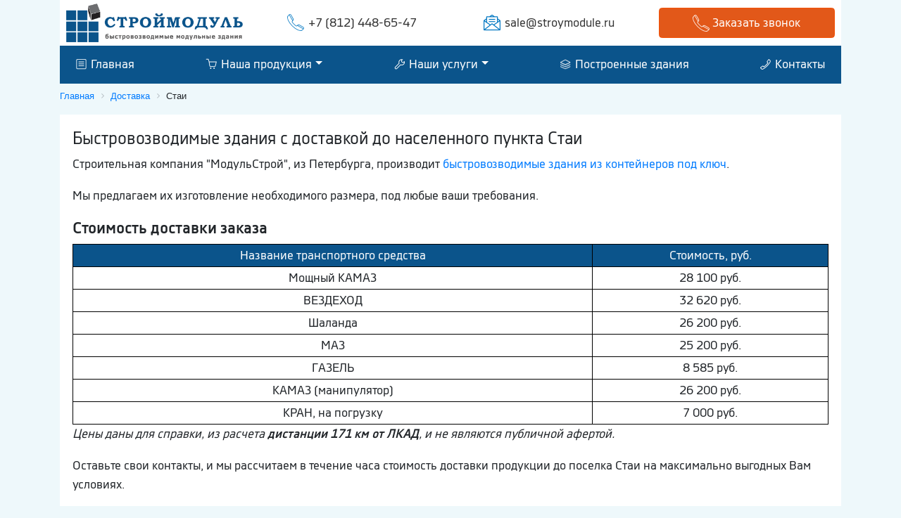

--- FILE ---
content_type: text/html; charset=utf-8
request_url: https://stroymodule.ru/dostavka/settlements/stai?bxrand=1769692541375
body_size: 43766
content:
<!DOCTYPE html>
<html lang="ru">

	<head>
		<title>Модульные здания в Стаях. Доставка с разгрузкой и монтажем</title>
		<meta http-equiv="Content-Type" 	content="text/html; charset=utf-8" />
<meta name="Keywords" content="доставка условия в Стаи цены бытовки блок-контейнеры модульные здания компания СтройМодуль Санкт-Петербург Ленинградская область" />
<meta name="Description" content="Условия доставки бытовок, модульных зданий, блок-контейнеров в Стаи в компании СтройМодуль" />
<meta property="og:title"       	content="Модульные здания в Стаях. Доставка с разгрузкой и монтажем" />
<meta property="og:description" 	content="Условия доставки бытовок, модульных зданий, блок-контейнеров в Стаи в компании СтройМодуль" />
<meta property="og:url" 			content="/dostavka/settlements/stai" />

		<meta property="og:type" content="website">
		<meta property="og:site_name" content="ГК МодульСтрой - производство и продажа модульных зданий из блок-контейнеров, сэндвич панелей, лмк, лстк" />
		<link rel="canonical" href="https://stroymodule.ru/dostavka/settlements/stai" />
		<meta http-equiv="X-UA-Compatible" content="IE=edge">
		<meta name="viewport" content="width=device-width, initial-scale=1, shrink-to-fit=no">
		<meta name="msapplication-TileColor" content="#ffffff">
		<meta name="msapplication-TileImage" content="/ms-icon-144x144.png">
		<meta name="theme-color" content="#ffffff">

		<link rel="stylesheet" href="https://stackpath.bootstrapcdn.com/bootstrap/4.1.3/css/bootstrap.min.css" integrity="sha384-MCw98/SFnGE8fJT3GXwEOngsV7Zt27NXFoaoApmYm81iuXoPkFOJwJ8ERdknLPMO" crossorigin="anonymous">
		<link rel="stylesheet" href = "//cdn.jsdelivr.net/gh/fancyapps/fancybox@3.5.2/dist/jquery.fancybox.min.css" />

		<link rel="apple-touch-icon" sizes="57x57" href="https://stroymodule.ru/apple-icon-57x57.png">
		<link rel="apple-touch-icon" sizes="60x60" href="https://stroymodule.ru/apple-icon-60x60.png">
		<link rel="apple-touch-icon" sizes="72x72" href="https://stroymodule.ru/apple-icon-72x72.png">
		<link rel="apple-touch-icon" sizes="76x76" href="https://stroymodule.ru/apple-icon-76x76.png">
		<link rel="apple-touch-icon" sizes="114x114" href="https://stroymodule.ru/apple-icon-114x114.png">
		<link rel="apple-touch-icon" sizes="120x120" href="https://stroymodule.ru/apple-icon-120x120.png">
		<link rel="apple-touch-icon" sizes="144x144" href="https://stroymodule.ru/apple-icon-144x144.png">
		<link rel="apple-touch-icon" sizes="152x152" href="https://stroymodule.ru/apple-icon-152x152.png">
		<link rel="apple-touch-icon" sizes="180x180" href="https://stroymodule.ru/apple-icon-180x180.png">
		<link rel="icon" type="image/png" sizes="192x192" href="https://stroymodule.ru/android-icon-192x192.png">
		<link rel="icon" type="image/png" sizes="32x32" href="https://stroymodule.ru/favicon-32x32.png">
		<link rel="icon" type="image/png" sizes="96x96" href="https://stroymodule.ru/favicon-96x96.png">
		<link rel="icon" type="image/png" sizes="16x16" href="https://stroymodule.ru/favicon-16x16.png">
		<link rel="manifest" href="https://stroymodule.ru/manifest.json">
		<meta name="msapplication-TileColor" content="#ffffff">
		<meta name="msapplication-TileImage" content="/ms-icon-144x144.png">
		<meta name="theme-color" content="#ffffff">
		<meta property="og:image" content="https://stroymodule.ru/images/index/slide1-1200.jpg">


		<noindex>
			<script type="text/javascript" data-skip-moving="true">
				(function(w, d)
				{
					var v = w.frameCacheVars = {
						'CACHE_MODE': 'HTMLCACHE',
						'storageBlocks': [],
						'dynamicBlocks':
						{
							'LkGdQn': 'acc6173bfa07',
							'sbEmYq': 'c652aa13e994',
							'XEVOpk': '0bf9902994c2',
							'g8taYv': 'ee9720a1fd81'
						},
						'AUTO_UPDATE': true,
						'AUTO_UPDATE_TTL': '0'
					};
					var inv = false;
					if(v.AUTO_UPDATE === false)
					{
						if(v.AUTO_UPDATE_TTL && v.AUTO_UPDATE_TTL > 0)
						{
							var lm = Date.parse(d.lastModified);
							if(!isNaN(lm))
							{
								var td = new Date().getTime();
								if((lm + v.AUTO_UPDATE_TTL * 1000) >= td)
								{
									w.frameRequestStart = false;
									w.preventAutoUpdate = true;
									return;
								}
								inv = true;
							}
						}
						else
						{
							w.frameRequestStart = false;
							w.preventAutoUpdate = true;
							return;
						}
					}
					var r = w.XMLHttpRequest ? new XMLHttpRequest() : (w.ActiveXObject ? new w.ActiveXObject("Microsoft.XMLHTTP") : null);
					if(!r)
					{
						return;
					}
					w.frameRequestStart = true;
					var m = v.CACHE_MODE;
					var l = w.location;
					var x = new Date().getTime();
					var q = "?bxrand=" + x + (l.search.length > 0 ? "&" + l.search.substring(1) : "");
					var u = l.protocol + "//" + l.host + l.pathname + q;
					r.open("GET", u, true);
					r.setRequestHeader("BX-ACTION-TYPE", "get_dynamic");
					r.setRequestHeader("BX-CACHE-MODE", m);
					r.setRequestHeader("BX-CACHE-BLOCKS", v.dynamicBlocks ? JSON.stringify(v.dynamicBlocks) : "");
					if(inv)
					{
						r.setRequestHeader("BX-INVALIDATE-CACHE", "Y");
					}
					try
					{
						r.setRequestHeader("BX-REF", d.referrer || "");
					}
					catch(e)
					{}
					if(m === "APPCACHE")
					{
						r.setRequestHeader("BX-APPCACHE-PARAMS", JSON.stringify(v.PARAMS));
						r.setRequestHeader("BX-APPCACHE-URL", v.PAGE_URL ? v.PAGE_URL : "");
					}
					r.onreadystatechange = function()
					{
						if(r.readyState != 4)
						{
							return;
						}
						var a = r.getResponseHeader("BX-RAND");
						var b = w.BX && w.BX.frameCache ? w.BX.frameCache : false;
						if(a != x || !((r.status >= 200 && r.status < 300) || r.status === 304 || r.status === 1223 || r.status === 0))
						{
							var f = {
								error: true,
								reason: a != x ? "bad_rand" : "bad_status",
								url: u,
								xhr: r,
								status: r.status
							};
							if(w.BX && w.BX.ready)
							{
								BX.ready(function()
								{
									setTimeout(function()
									{
										BX.onCustomEvent("onFrameDataRequestFail", [f]);
									}, 0);
								});
							}
							else
							{
								w.frameRequestFail = f;
							}
							return;
						}
						if(b)
						{
							b.onFrameDataReceived(r.responseText);
							if(!w.frameUpdateInvoked)
							{
								b.update(false);
							}
							w.frameUpdateInvoked = true;
						}
						else
						{
							w.frameDataString = r.responseText;
						}
					};
					r.send();
				})(window, document);
			</script>
			<script type="text/javascript" data-skip-moving="true">
				(function(w, d, n)
				{
					var cl = "bx-core";
					var ht = d.documentElement;
					var htc = ht ? ht.className : undefined;
					if(htc === undefined || htc.indexOf(cl) !== -1)
					{
						return;
					}
					var ua = n.userAgent;
					if(/(iPad;)|(iPhone;)/i.test(ua))
					{
						cl += " bx-ios";
					}
					else if(/Android/i.test(ua))
					{
						cl += " bx-android";
					}
					cl += (/(ipad|iphone|android|mobile|touch)/i.test(ua) ? " bx-touch" : " bx-no-touch");
					cl += w.devicePixelRatio && w.devicePixelRatio >= 2 ? " bx-retina" : " bx-no-retina";
					var ieVersion = -1;
					if(/AppleWebKit/.test(ua))
					{
						cl += " bx-chrome";
					}
					else if((ieVersion = getIeVersion()) > 0)
					{
						cl += " bx-ie bx-ie" + ieVersion;
						if(ieVersion > 7 && ieVersion < 10 && !isDoctype())
						{
							cl += " bx-quirks";
						}
					}
					else if(/Opera/.test(ua))
					{
						cl += " bx-opera";
					}
					else if(/Gecko/.test(ua))
					{
						cl += " bx-firefox";
					}
					if(/Macintosh/i.test(ua))
					{
						cl += " bx-mac";
					}
					ht.className = htc ? htc + " " + cl : cl;

					function isDoctype()
					{
						if(d.compatMode)
						{
							return d.compatMode == "CSS1Compat";
						}
						return d.documentElement && d.documentElement.clientHeight;
					}

					function getIeVersion()
					{
						if(/Opera/i.test(ua) || /Webkit/i.test(ua) || /Firefox/i.test(ua) || /Chrome/i.test(ua))
						{
							return -1;
						}
						var rv = -1;
						if(!!(w.MSStream) && !(w.ActiveXObject) && ("ActiveXObject" in w))
						{
							rv = 11;
						}
						else if(!!d.documentMode && d.documentMode >= 10)
						{
							rv = 10;
						}
						else if(!!d.documentMode && d.documentMode >= 9)
						{
							rv = 9;
						}
						else if(d.attachEvent && !/Opera/.test(ua))
						{
							rv = 8;
						}
						if(rv == -1 || rv == 8)
						{
							var re;
							if(n.appName == "Microsoft Internet Explorer")
							{
								re = new RegExp("MSIE ([0-9]+[\.0-9]*)");
								if(re.exec(ua) != null)
								{
									rv = parseFloat(RegExp.$1);
								}
							}
							else if(n.appName == "Netscape")
							{
								rv = 11;
								re = new RegExp("Trident/.*rv:([0-9]+[\.0-9]*)");
								if(re.exec(ua) != null)
								{
									rv = parseFloat(RegExp.$1);
								}
							}
						}
						return rv;
					}
				})(window, document, navigator);
			</script>


			<link href="https://stroymodule.ru/bitrix/cache/css/s1/stroymodule/kernel_main/kernel_main_v1.css" type="text/css" rel="stylesheet" />
			<link href="https://stroymodule.ru/bitrix/cache/css/s1/stroymodule/page_0f4979fee7a8aa1433280ff66434357c/page_0f4979fee7a8aa1433280ff66434357c_v1.css" type="text/css" rel="stylesheet" />
			<link href="https://stroymodule.ru/bitrix/cache/css/s1/stroymodule/template_9338fd66b5fd4b2f4e87a37a0912e9ed/template_9338fd66b5fd4b2f4e87a37a0912e9ed_v1.css" type="text/css" data-template-style="true" rel="stylesheet" />
			<link href="https://stroymodule.ru/bitrix/css/main/font-awesome.css" type="text/css" rel="stylesheet" />
		</noindex>

	</head>

	<body itemscope="itemscope" itemtype="http://schema.org/WebPage">
		<!-- Шапка -->
		<div id="panel">
</div>
<header class="container" itemscope itemtype="http://schema.org/WPHeader">
	<meta itemprop="headline" content="ГК МодульСтройы - производство и продажа бытовок, модульных зданий, блок-контейнеров">
	<meta itemprop="description" content="Доступные цены, большой ассортимент, профессиональная консультация. Наши консультанты ответят на все ваши вопросы ежедневно с 9:30 до 19:30. Заказ можно оформить круглосуточно.">

	<div class="row">
		<div class="col-12">
			<div class="bg-white py-1 px-2">
				<div class="row align-items-center">
					<div class="col-lg-3 col-md-5 col-sm-5 text-center">
						<a href="https://stroymodule.ru/" title="Быстровозводимые модульные здания СтройМодуль СПБ"><img src="https://stroymodule.ru/images/logo.png" style="" class="logo1" title="Быстровозводимые модульные здания СтройМодуль СПБ" alt="Быстровозводимые модульные здания СтройМодуль СПБ"></a>
					</div>
					<div class="col-lg-6 col-md-7 col-sm-7 text-center">
						<div class="row">
							<div class="col-lg-6 col-md-12">
								<div><a href = "tel:+78124486547" class="header-phone tel" rel="nofollow" tilte="Наш телефон +7(812)448-65-47">+7 (812) 448-65-47</a></div>
							</div>
							<div class="col-lg-6 col-md-12">
								<div>
									<a href="mailto:sale@stroymodule.ru" class="header-mail" rel="nofollow" tilte="Наша почта sale@roscont.com">sale@stroymodule.ru</a> </div>
							</div>
						</div>
					</div>
					<div class="col-lg-3 d-none d-lg-block">
						<a data-fancybox="" rel="nofollow" data-animation-duration="700" data-src="#form-zvonok" href="javascript:;" class="btn btn-orange btn-block" title="Заказать звонок">
									<span>
										<img src="https://stroymodule.ru/images/icons/phone-w.png" alt="Заказать звонок" title="Заказать звонок">
									</span>
									<span class="d-inline-block d-sm-none d-md-inline-block">
										Заказать звонок
									</span>
								</a>
					</div>
				</div>
			</div>
		</div>
	</div>
</header>
<div class="container sticky-top">
	<div class="row">
		<div class="col-12">
			<nav class="navbar navbar-light navbar-expand-lg navbar-top-menu">
				<button class="navbar-toggler navbar-light bg-light" type="button" data-toggle="collapse" data-target="#navbarSupportedContent" aria-controls="navbarSupportedContent" aria-expanded="false" aria-label="Toggle navigation">
	<span class="navbar-toggler-icon"></span>
</button>
<div class="collapse navbar-collapse" id="navbarSupportedContent">
	<div id="bxdynamic_LkGdQn_start" style="display:none"></div>
	<ul class="navbar-nav  d-flex justify-content-between" style="width: 100%;" itemscope itemtype="http://www.schema.org/SiteNavigationElement">
<li class="nav-item lol3"><a class="nav-link p-1" href="https://stroymodule.ru/" itemprop="url"><img src="https://stroymodule.ru/images/icons/menu-1.png" alt="Главная" /> Главная</a></li>

<li class="nav-item dropdown ">
	<a href="https://stroymodule.ru/" class="nav-link p-1 dropdown-toggle" id="navbarDropdown" role="button" data-toggle="dropdown" aria-haspopup="true" aria-expanded="false" itemprop="url">
   <img src="https://stroymodule.ru/images/icons/menu-2.png" alt="Наша продукция" /> Наша продукция</a>
	<div class="dropdown-menu" aria-labelledby="navbarDropdown">
<a class="dropdown-item lol4 " href="https://stroymodule.ru/modulnye-zdaniya">Модульные здания из блок-контейнеров</a>

<a class="dropdown-item lol4 " href="https://stroymodule.ru/modular-buildings-of-sandwich-panels">Быстровозводимые здания из сэндвич панелей</a>

<a class="dropdown-item lol4 " href="https://stroymodule.ru/lmk">Здания из легких металлических конструкций (ЛМК)</a>

<a class="dropdown-item lol4 " href="https://stroymodule.ru/zdaniya-lstk">Лёгкие стальные тонкостенные конструкции (ЛСТК)</a>

<a class="dropdown-item lol4 " href="https://stroymodule.ru/blok-konteynera">Блок-контейнеры</a>

	</div>
</li>

<li class="nav-item dropdown ">
	<a href="https://stroymodule.ru/our-services" class="nav-link p-1 dropdown-toggle" id="navbarDropdown" role="button" data-toggle="dropdown" aria-haspopup="true" aria-expanded="false" itemprop="url">
   <img src="https://stroymodule.ru/images/icons/menu-3.png" alt="Наши услуги" /> Наши услуги</a>
	<div class="dropdown-menu" aria-labelledby="navbarDropdown">
<a class="dropdown-item lol4 " href="https://stroymodule.ru/our-services/design">Проектирование</a>

<a class="dropdown-item lol4 " href="https://stroymodule.ru/our-services/repair-of-modular-buildings">Ремонт модульных зданий</a>

<a class="dropdown-item lol4 " href="https://stroymodule.ru/our-services/installation">Монтаж</a>

	</div>
</li>

<li class="nav-item lol3"><a class="nav-link p-1" href="https://stroymodule.ru/our-facility" itemprop="url"><img src="https://stroymodule.ru/images/icons/menu-5.png" alt="Построенные здания" /> Построенные здания</a></li>

<li class="nav-item lol3"><a class="nav-link p-1" href="https://stroymodule.ru/contacts" itemprop="url"><img src="https://stroymodule.ru/images/icons/menu-6.png" alt="Контакты" /> Контакты</a></li>
</ul>
	<div id="bxdynamic_LkGdQn_end" style="display:none"></div>
</div>

				<a data-fancybox="" rel="nofllow" data-animation-duration="700" data-src="#form-zvonok" href="javascript:;" class="btn btn-orange d-block d-lg-none" title="Заказать звонок">
							<span>
								<img src="https://stroymodule.ru/images/icons/phone-w.png" alt="Заказать звонок" title="Заказать звонок">
							</span>
							<span class="d-inline-block d-sm-none d-md-inline-block">
								Заказать звонок
							</span>
						</a>
			</nav>
		</div>
	</div>
</div> <article class="container">
	<div class="row">
		<div class="col-12">
			<!-- Хлебные крошки -->
			<div class="bx-breadcrumb">
				<div class="bx-breadcrumb-item" id="bx_breadcrumb_0" itemtype="http://data-vocabulary.org/Breadcrumb">
					<a href="https://stroymodule.ru/" title="Главная" itemprop="url">
						<span itemprop="title">Главная</span>
					</a>
				</div>
				<div class="bx-breadcrumb-item" id="bx_breadcrumb_0" itemtype="http://data-vocabulary.org/Breadcrumb">
					<i class="fa fa-angle-right"></i>
					<a href="https://stroymodule.ru/delivery" title="Доставка" itemprop="url">
						<span itemprop="title">Доставка</span>
					</a>
				</div>
				<div class="bx-breadcrumb-item">
					<i class="fa fa-angle-right"></i>
					<span>Стаи</span>
				</div>
				<div style="clear:both"></div>
			</div>
			<div class="bg-white p-3">
				<div class="row">
					<div class="col-md-12 col-12 delivery_page">
						
						<!-- turbo :: start!--><h1 class="about__title">Быстровозводимые здания с доставкой до населенного пункта Стаи</h1><div class="about__text"><p>Строительная компания "МодульСтрой", из Петербурга, производит <a href="https://stroymodule.ru/modulnye-zdaniya" title="модульные здания из контейнеров под ключ">быстровозводимые здания из контейнеров под ключ</a>.</p><p>Мы предлагаем их изготовление необходимого размера, под любые ваши требования. </p><h2>Стоимость доставки заказа</h2><table class="delivery_price"><tr>
							<td>Название транспортного средства</td>
							<td>Стоимость, руб.</td>
						</tr><tr>
							<td>Мощный КAМAЗ</td>
							<td>28 100 руб.</td>
						</tr><tr>
							<td>ВEЗДEХОД</td>
							<td>32 620 руб.</td>
						</tr><tr>
							<td>Шaлaнда</td>
							<td>26 200 руб.</td>
						</tr><tr>
							<td>МAЗ</td>
							<td>25 200 руб.</td>
						</tr><tr>
							<td>ГAЗEЛЬ</td>
							<td>8 585 руб.</td>
						</tr><tr>
							<td>КAМAЗ (манипулятор)</td>
							<td>26 200 руб.</td>
						</tr><tr>
							<td>КРАН, на погрузку</td>
							<td>7 000 руб.</td>
						</tr></table><p><i>Цены  даны для справки, из расчета <b>дистанции 171 км от ЛКАД</b>, и не являются публичной афертой.</i></p><p>Оставьте свои контакты, и мы рассчитаем  в течение часа стоимость доставки продукции до поселка  Стаи на максимально выгодных Вам условиях.</p></div><!-- turbo :: finish!--><h2>Доставка в другие населенные пункты</h2><div class="tabs__list"><ul><li><a href="https://stroymodule.ru/dostavka/settlements/savinskaya" title="Савинская">Савинская</a></li><li><a href="https://stroymodule.ru/dostavka/settlements/staraya" title="Старая">Старая</a></li><li><a href="https://stroymodule.ru/dostavka/settlements/olhovka" title="Ольховка">Ольховка</a></li><li><a href="https://stroymodule.ru/dostavka/settlements/kuzmolovo" title="Кузьмолово">Кузьмолово</a></li><li><a href="https://stroymodule.ru/dostavka/settlements/storogno" title="Сторожно">Сторожно</a></li><li><a href="https://stroymodule.ru/dostavka/settlements/avdetovo" title="Авдетово">Авдетово</a></li><li><a href="https://stroymodule.ru/dostavka/settlements/aropakkuzi" title="Аропаккузи">Аропаккузи</a></li><li><a href="https://stroymodule.ru/dostavka/settlements/klyasino" title="Клясино">Клясино</a></li><li><a href="https://stroymodule.ru/dostavka/settlements/korkino" title="Коркино">Коркино</a></li><li><a href="https://stroymodule.ru/dostavka/settlements/bolshoy_dvor" title="Большой Двор">Большой Двор</a></li><li><a href="https://stroymodule.ru/dostavka/settlements/serovo" title="Серово">Серово</a></li><li><a href="https://stroymodule.ru/dostavka/settlements/gatchina" title="Гатчина">Гатчина</a></li></ul></div></div></div></div></section><section class="row"><div class="col-12"><div class="h-style-top"><h2>Блок-контейнеры</h2></div></div><div class="col-12 col-md-6 col-lg-4 news-item2 news-page12" id="bx_12_7"><div class="view view-tenth mb-3 m-1 box-shadow-fon"><a href="https://stroymodule.ru/preview/3st_blok_konteyner_6kh2_4m_ekonom_raspashonka.jpg" class="progressive replace"><img src="https://stroymodule.ru/preview/3st_blok_konteyner_6kh2_4m_ekonom_raspashonka.jpg" alt="Блок-контейнер 6x2,4x2,4м "ЭКОНОМ", распашонка" class="card-img-top img-fluid preview" title="Блок-контейнер 6x2,4x2,4м "ЭКОНОМ", распашонка"/><div class="catalog-list-prices"><div class="catalog-list-price">153 500р.</div></div></a><div class="mask"><strong>Блок-контейнер 6x2,4x2,4м "ЭКОНОМ", распашонка</strong><div><a href="https://stroymodule.ru/blok-konteynera/blockcontainer-580x230mm-economy-vest" class="btn btn-blue" title="Блок-контейнер 6x2,4x2,4м "ЭКОНОМ", распашонка">Подробнее</a></div></div></div></div><div class="col-12 col-md-6 col-lg-4 news-item2 news-page12" id="bx_12_4"><div class="view view-tenth mb-3 m-1 box-shadow-fon"><a href="https://stroymodule.ru/preview/3st_blok_konteyner_6kh2_4m_standart_raspashonka.jpg" class="progressive replace"><img src="https://stroymodule.ru/preview/3st_blok_konteyner_6kh2_4m_standart_raspashonka.jpg" alt="Блок-контейнер 6,0х2,4м "СТАНДАРТ", распашонка" class="card-img-top img-fluid preview" title="Блок-контейнер 6,0х2,4м "СТАНДАРТ", распашонка"/><div class="catalog-list-prices"><div class="catalog-list-price">206 000р.</div></div></a><div class="mask"><strong>Блок-контейнер 6,0х2,4м "СТАНДАРТ", распашонка</strong><div><a href="https://stroymodule.ru/blok-konteynera/blockcontainer-600x240mm-standard-vest" class="btn btn-blue" title="Блок-контейнер 6,0х2,4м "СТАНДАРТ", распашонка">Подробнее</a></div></div></div></div><div class="col-12 col-md-6 col-lg-4 news-item2 news-page12" id="bx_12_6"><div class="view view-tenth mb-3 m-1 box-shadow-fon"><a href="https://stroymodule.ru/preview/3st_blok_konteyner_6kh2_4m_standart_bez_tambura.jpg" class="progressive replace"><img src="https://stroymodule.ru/preview/3st_blok_konteyner_6kh2_4m_standart_bez_tambura.jpg" alt="Блок-контейнер 6,0х2,4м "СТАНДАРТ", без тамбура" class="card-img-top img-fluid preview" title="Блок-контейнер 6,0х2,4м "СТАНДАРТ", без тамбура"/><div class="catalog-list-prices"><div class="catalog-list-price">173 500р.</div></div></a><div class="mask"><strong>Блок-контейнер 6,0х2,4м "СТАНДАРТ", без тамбура</strong><div><a href="https://stroymodule.ru/blok-konteynera/blockcontainer-600x240mm-standard-no-vestibule" class="btn btn-blue" title="Блок-контейнер 6,0х2,4м "СТАНДАРТ", без тамбура">Подробнее</a></div></div></div></div><div class="col-12 col-md-6 col-lg-4 news-item2 news-page12" id="bx_12_3"><div class="view view-tenth mb-3 m-1 box-shadow-fon"><a href="https://stroymodule.ru/preview/3st_blok_konteyner_6kh2_4m_modulnyy_bez_tambura.jpg" class="progressive replace"><img src="https://stroymodule.ru/preview/3st_blok_konteyner_6kh2_4m_modulnyy_bez_tambura.jpg" alt="Блок-контейнер 6,0х2,4м "Модульный", без тамбура" class="card-img-top img-fluid preview" title="Блок-контейнер 6,0х2,4м "Модульный", без тамбура"/><div class="catalog-list-prices"><div class="catalog-list-price">216 200р.</div></div></a><div class="mask"><strong>Блок-контейнер 6,0х2,4м "Модульный", без тамбура</strong><div><a href="https://stroymodule.ru/blok-konteynera/blockcontainer-600x240mm-modular-no-vestibule" class="btn btn-blue" title="Блок-контейнер 6,0х2,4м "Модульный", без тамбура">Подробнее</a></div></div></div></div></section>
						<div class="soc-bl">
							<span>Поделиться</span>
							<script src = "//yastatic.net/es5-shims/0.0.2/es5-shims.min.js"></script>
							<script src = "//yastatic.net/share2/share.js"></script>
							<div class="ya-share2" data-services="collections,vkontakte,facebook,odnoklassniki,moimir,gplus,twitter,linkedin,viber,whatsapp,skype,telegram"></div>
						</div>
					</div>
				</div>
			</div>
		</div>
	</div>
</article> <footer class="container-fluid mt-5" itemscope itemtype="http://schema.org/Organization">
	<div class="row">
		<div class="col-12 pt-3">
			<div class="container">
				<div class="row">
					
<div class="col-12 col-sm-6 col-md-4">
	<h4>Виды конструкций</h4>
	<div id="bxdynamic_XEVOpk_start" style="display:none"></div>
	<ul itemscope itemtype="http://www.schema.org/SiteNavigationElement">
<li><a href="https://stroymodule.ru/modulnye-zdaniya" itemprop="url">Модульные здания из блок-контейнеров</a></li>

<li><a href="https://stroymodule.ru/modular-buildings-of-sandwich-panels" itemprop="url">Быстровозводимые здания из сэндвич панелей</a></li>

<li><a href="https://stroymodule.ru/lmk" itemprop="url">Здания из легких металлических конструкций (ЛМК)</a></li>

<li><a href="https://stroymodule.ru/zdaniya-lstk" itemprop="url">Лёгкие стальные тонкостенные конструкции (ЛСТК)</a></li>

<li><a href="https://stroymodule.ru/blok-konteynera" itemprop="url">Блок-контейнеры</a></li>
</ul>
	<div id="bxdynamic_XEVOpk_end" style="display:none"></div>
</div>

<div class="col-12 col-sm-6 col-md-4">
	<h4>Меню</h4>
	<div id="bxdynamic_g8taYv_start" style="display:none"></div>
	<ul itemscope itemtype="http://www.schema.org/SiteNavigationElement">
<li><a href="https://stroymodule.ru/our-facility" itemprop="url">Построенные здания</a></li>

<li><a href="https://stroymodule.ru/our-services/design" itemprop="url">Проектирование</a></li>

<li><a href="https://stroymodule.ru/dostavka" itemprop="url">Доставка</a></li>

<li><a href="https://stroymodule.ru/contacts" itemprop="url">Контакты</a></li>

<li><a href="https://stroymodule.ru/info" itemprop="url">Статьи</a></li>
</ul>
	<div id="bxdynamic_g8taYv_end" style="display:none"></div>
</div>

					<div class="col-12 col-sm-12 col-md-4 text-center" itemprop="address" itemscope itemtype="http://schema.org/PostalAddress">
						<a href="https://stroymodule.ru/" title="Быстровозводимые модульные здания СтройМодуль СПБ"><img src="https://stroymodule.ru/images/logo-w.png" class="img-fluid" alt="Быстровозводимые модульные здания СтройМодуль СПБ"></a><br>
						<div class="footer-phone tel" itemprop="telephone">
							+7 (812) 448-65-47 </div>
						<div class="footer-mail" itemprop="email">Email: sale@stroymodule.ru </div>
						<div class="footer-work" datetime="Mo-Fr 09:00-18:00"><strong>Работаем:</strong> ПН-ПТ с 9:00 до 18:00<br> СБ-ВС выходной</div>
						<a data-fancybox="" rel="nofollow" data-animation-duration="700" data-src="#form-vopros" href="javascript:;" class="btn btn-orange btn-block" title="Задать вопрос">
									<img src="https://stroymodule.ru/images/icons/message-w.png" alt="Задать вопрос" title="Задать вопрос">
									 Задать вопрос
								</a>
					</div>
					<div style="display:none" itemprop="name">СтройМодуль</div>
					<div class="col-12 py-2 text-center">
						<p>&copy; 2009-2025</p>
					</div>
				</div>
			</div>
		</div>
	</div>
</footer><div style="display: none;" id="form-zvonok" class="animated-modal form-zvonok">
	<div class="text-center h3">Оставьте заявку</div>
	<div class="text-center h4">И мы вам перезвоним в кратчайшие сроки!</div>
	<form class="contactMe theme-modern" id="feedback2" method="POST" enctype="multipart/form-data">
		<input type="hidden" name="type" value="json">
		<input type="hidden" name="back" value="/p13/index.html">
		<input type="hidden" name="clc[3]" value="https://stroymodule.ru/dostavka/settlements/stai">
		<section>
			<div class="form-row">
				<div class="title">Ваше имя</div>
				<input type="text" name="clc[1]" data-displayname="Имя" class="field" placeholder="Ваше имя" required>
			</div>
			<div class="form-row">
				<div class="title">Ваш номер телефона</div>
				<input type="tel" name="clc[2]" data-displayname="Телефон" class="field" placeholder="Ваш номер телефона" required>
			</div>
			<div class="msg"></div>
			<button class="btn btn-orange antispam" data-id="feedback2" type="submit" onclick="return true;" data-sending="Отправляется...">Отправить</button>
		</section>
	</form>
</div><div style="display: none;" id="form-raschet" class="animated-modal form-raschet">
	<div class="text-center h3">Закажите расчёт стоимости здания</div>
	<div class="text-center h4">Мы расчитаем стоимость и разработаем для Вас индивидуальное решение!</div>
	<form class="contactMe theme-modern" id="feedback3" method="POST" enctype="multipart/form-data">
		<input type="hidden" name="type" value="json">
		<input type="hidden" name="clc[13]" value="https://stroymodule.rudostavka/settlements/stai">
		<section>
			<div class="form-row">
				<div class="title">Ваше имя</div>
				<input type="text" name="clc[9]" data-displayname="Имя" class="field" placeholder="Ваше имя" required>
			</div>
			<div class="form-row">
				<div class="title">Email или телефон</div>
				<input type="text" name="clc[10]" data-displayname="Контакты" class="field" placeholder="Email или телефон" required>
			</div>
			<div class="form-row">
				<div class="title">Описание</div>
				<textarea name="clc[12]" data-displayname="Описание" class="field" placeholder="Описание"></textarea>
			</div>
			<div class="form-row file boxed">
				<!-- If you change the allowed types, follow the instructions "Change allowed upload files type" in the documentation -->
				<input type="file" name="clc[11]" data-displayname="Техническое задание" class="field" placeholder="Техническое задание" data-allowedtypes="jpeg,jpg,png,gif,doc,docx,xls,xlsx,pdf,txt,rtf,zip,rar" data-multiple-label="{count} files selected" multiple>
				<label><i></i>Техническое задание</label>
			</div>
			<div class="msg"></div>
			<small class="form-text">Нажимая кнопку "Отправить" вы соглашаетесь на обработку персональных данных.</small>
			<button class="btn btn-orange antispam" data-id="feedback3" type="submit" onclick=" return true;" data-sending="Отправляется...">Отправить</button>
		</section>
	</form>
</div><div style="display: none;" id="form_zdanie" class="animated-modal form_zdanie">
	<div class="text-center h2">Не нашли нужный вариант?</div>
	<div class="text-center h3">Мы разработаем для Вас индивидуальное решение!</div>
	<form class="contactMe theme-modern" id="feedback4" method="POST" enctype="multipart/form-data">
		<input type="hidden" name="type" value="json">
		<input type="hidden" name="clc[18]" value="https://stroymodule.rudostavka/settlements/stai">
		<section>
			<div class="form-row">
				<div class="title">Ваше имя</div>
				<input type="text" name="clc[14]" data-displayname="Имя" class="field" placeholder="Ваше имя" required>
			</div>
			<div class="form-row">
				<div class="title">Email или телефон</div>
				<input type="text" name="clc[15]" data-displayname="Контакты" class="field" placeholder="Email или телефон" required>
			</div>
			<div class="form-row">
				<div class="title">Описание</div>
				<textarea name="clc[17]" data-displayname="Описание" class="field" placeholder="Описание"></textarea>
			</div>
			<div class="form-row file boxed">
				<!-- If you change the allowed types, follow the instructions "Change allowed upload files type" in the documentation -->
				<input type="file" name="clc[16]" data-displayname="Техническое задание" class="field" placeholder="Техническое задание" data-allowedtypes="jpeg,jpg,png,gif,doc,docx,xls,xlsx,pdf,txt,rtf,zip,rar" data-multiple-label="{count} files selected" multiple>
				<label><i></i>Техническое задание</label>
			</div>
			<div class="msg"></div>
			<small class="form-text">Нажимая кнопку "Отправить" вы соглашаетесь на обработку персональных данных.</small>
			<button class="btn btn-orange antispam" data-id="feedback4" type="submit" onclick="return true;" data-sending="Отправляется...">Отправить</button>
		</section>
	</form>
</div><div style="display: none;" id="form-vopros" class="animated-modal form-vopros">
	<div class="text-center h2">Задайте свой вопрос</div>
	<div class="text-center h3">Наш инженер-конструктор ответит в кротчайшие сроки!</div>
	<form class="contactMe theme-modern" id="feedback5" method="POST" enctype="multipart/form-data">
		<input type="hidden" name="type" value="json">
		<input type="hidden" name="clc[23]" value="https://stroymodule.rudostavka/settlements/stai">
		<section>
			<div class="form-row">
				<div class="title">Ваше имя</div>
				<input type="text" name="clc[19]" data-displayname="Имя" class="field" placeholder="Ваше имя" required>
			</div>
			<div class="form-row">
				<div class="title">Email или телефон</div>
				<input type="text" name="clc[20]" data-displayname="Контакты" class="field" placeholder="Email или телефон" required>
			</div>
			<div class="form-row">
				<div class="title">Опишите ваш вопрос</div>
				<textarea name="clc[22]" data-displayname="Вопрос" class="field" placeholder="Опишите ваш вопрос"></textarea>
			</div>
			<div class="form-row file boxed">
				<!-- If you change the allowed types, follow the instructions "Change allowed upload files type" in the documentation -->
				<input type="file" name="clc[21]" data-displayname="Тех задание" class="field" placeholder="Тех задание" data-allowedtypes="jpeg,jpg,png,gif,doc,docx,xls,xlsx,pdf,txt,rtf,zip,rar" data-multiple-label="{count} files selected" multiple>
				<label><i></i>Прикрепить файл</label>
			</div>
			<div class="msg"></div>
			<small class="form-text">Нажимая кнопку "Отправить" вы соглашаетесь на обработку персональных данных.</small>
			<button class="btn btn-orange antispam" data-id="feedback5" type="submit" onclick="return true;" data-sending="Отправляется...">Отправить</button>
		</section>
	</form>
</div><noindex>
	<!--[if lt IE 9]><![endif]-->
	<!--[if IE]><![endif]-->
	<script src="https://stroymodule.ru/bitrix/js/jquery/jquery-3.3.1.min.js" integrity="sha256-FgpCb/KJQlLNfOu91ta32o/NMZxltwRo8QtmkMRdAu8=" crossorigin="anonymous"></script>
	<script src="https://stroymodule.ru/bitrix/js/popper/popper.min.js" integrity="sha384-ZMP7rVo3mIykV+2+9J3UJ46jBk0WLaUAdn689aCwoqbBJiSnjAK/l8WvCWPIPm49" crossorigin="anonymous"></script>
	<script src="https://stroymodule.ru/bitrix/js/bootstrap/bootstrap.min.js" integrity="sha384-ChfqqxuZUCnJSK3+MXmPNIyE6ZbWh2IMqE241rYiqJxyMiZ6OW/JmZQ5stwEULTy" crossorigin="anonymous"></script>
	<script src="https://stroymodule.ru/bitrix/js/fancybox/jquery.fancybox.min.js"></script>
	<script type="text/javascript">
		if(!window.BX) window.BX = {};
		if(!window.BX.message) window.BX.message = function(mess)
		{
			if(typeof mess == 'object')
				for(var i in mess) BX.message[i] = mess[i];
			return true;
		};
	</script>
	<script type="text/javascript">
		(window.BX || top.BX).message(
		{
			'JS_CORE_LOADING': 'Загрузка...',
			'JS_CORE_NO_DATA': '- Нет данных -',
			'JS_CORE_WINDOW_CLOSE': 'Закрыть',
			'JS_CORE_WINDOW_EXPAND': 'Развернуть',
			'JS_CORE_WINDOW_NARROW': 'Свернуть в окно',
			'JS_CORE_WINDOW_SAVE': 'Сохранить',
			'JS_CORE_WINDOW_CANCEL': 'Отменить',
			'JS_CORE_WINDOW_CONTINUE': 'Продолжить',
			'JS_CORE_H': 'ч',
			'JS_CORE_M': 'м',
			'JS_CORE_S': 'с',
			'JSADM_AI_HIDE_EXTRA': 'Скрыть лишние',
			'JSADM_AI_ALL_NOTIF': 'Показать все',
			'JSADM_AUTH_REQ': 'Требуется авторизация!',
			'JS_CORE_WINDOW_AUTH': 'Войти',
			'JS_CORE_IMAGE_FULL': 'Полный размер'
		});
	</script>
	<script type="text/javascript">
		(window.BX || top.BX).message(
		{
			'LANGUAGE_ID': 'ru',
			'FORMAT_DATE': 'DD.MM.YYYY',
			'FORMAT_DATETIME': 'DD.MM.YYYY HH:MI:SS',
			'COOKIE_PREFIX': 'BITRIX_SM',
			'SERVER_TZ_OFFSET': '10800',
			'SITE_ID': 's1',
			'SITE_DIR': '/'
		});
	</script>
	<script type="text/javascript" src="https://stroymodule.ru/bitrix/cache/js/s1/stroymodule/kernel_main/kernel_main_v1.js?1622018990310274"></script>
	<script type="text/javascript" src="https://stroymodule.ru/bitrix/cache/js/s1/stroymodule/kernel_main_polyfill_promise/kernel_main_polyfill_promise_v1.js?16220153792506"></script>
	<script type="text/javascript" src="https://stroymodule.ru/bitrix/js/main/loadext/loadext.min.js?1540930774810"></script>
	<script type="text/javascript" src="https://stroymodule.ru/bitrix/js/main/loadext/extension.min.js?15409307741304"></script>
	<script type="text/javascript" src="https://stroymodule.ru/bitrix/js/main/core/core_db.min.js?152950757710247"></script>
	<script type="text/javascript" src="https://stroymodule.ru/bitrix/js/main/core/core_frame_cache.min.js?153952258011334"></script>
	<script type="text/javascript">
		BX.setJSList(['/bitrix/js/main/core/core.js', '/bitrix/js/main/core/core_promise.js', '/bitrix/js/main/core/core_ajax.js', '/bitrix/js/main/json/json2.min.js', '/bitrix/js/main/core/core_ls.js', '/bitrix/js/main/core/core_fx.js', '/bitrix/js/main/session.js', '/bitrix/js/main/core/core_window.js', '/bitrix/js/main/core/core_popup.js', '/bitrix/js/main/core/core_date.js', '/bitrix/js/main/utils.js', '/bitrix/js/main/polyfill/promise/js/promise.js', '/bitrix/templates/stroymodule/components//bitrix/system.pagenavigation/design-pagenavigation/script.js', '/bitrix/templates/stroymodule/js/progressive-image.min.js', '/bitrix/templates/stroymodule/js/modernizr.custom.js', '/bitrix/templates/stroymodule/js/toucheffects.js', '/bitrix/templates/stroymodule/js/jquery.number.min.js', '/bitrix/templates/stroymodule/js/simplepricecalc.js', '/contactme/js/bootstrap-datepicker.min.js', '/contactme/js/bootstrap-datepicker-lang/en.js', '/contactme/js/jquery.timepicker.min.js', '/contactme/js/select2.full.min.js', '/contactme/js/select2-lang/ru.js', '/contactme/js/EQCSS-1.7.0.min.js', '/contactme/js/contactme-config.js', '/contactme/js/contactme-1.4.js', '/bitrix/templates/stroymodule/components/bitrix/menu/top-menu/script.js']);
	</script>
	<script type="text/javascript">
		BX.setCSSList(['/bitrix/js/main/core/css/core.css', '/bitrix/js/main/core/css/core_popup.css', '/bitrix/js/main/core/css/core_date.css', '/bitrix/templates/stroymodule/components/bitrix/news.list/index-news/style.css', '/bitrix/templates/stroymodule/css/progressive-image.min.css', '/bitrix/templates/stroymodule/css/button.css', '/bitrix/templates/stroymodule/css/other.css', '/bitrix/templates/stroymodule/css/animate.css', '/bitrix/templates/stroymodule/css/spcstyle.css', '/contactme/css/select2.min.css', '/contactme/css/bootstrap-datepicker.standalone.min.css', '/contactme/css/jquery.timepicker.css', '/contactme/css/contactme-1.4.css', '/bitrix/templates/stroymodule/components/bitrix/menu/top-menu/style.css', '/bitrix/templates/stroymodule/components/bitrix/menu/footer_menu/style.css', '/bitrix/templates/stroymodule/template_styles.css']);
	</script>
	<script type="text/javascript" src="https://stroymodule.ru/bitrix/cache/js/s1/stroymodule/template_3b421d300d7d5cec291fe6a49856b92c/template_3b421d300d7d5cec291fe6a49856b92c_v1.js?1622015379188014"></script>
	<script type="text/javascript" src="https://stroymodule.ru/bitrix/cache/js/s1/stroymodule/page_7383011a338c4a1b018389ebf1ebbcc2/page_7383011a338c4a1b018389ebf1ebbcc2_v1.js?16220153791577"></script>


	<script src="https://stroymodule.ru/contactme/js/EQCSS-polyfills-1.7.0.min.js"></script>
	<script src="https://stroymodule.ru/f/js/html5shiv.min.js"></script>
</noindex><noindex>
<!-- Yandex.Metrika counter -->
<script type="text/javascript">
	(function(m, e, t, r, i, k, a)
	{
		m[i] = m[i] || function()
		{
			(m[i].a = m[i].a || []).push(arguments)
		};
		m[i].l = 1 * new Date();
		k = e.createElement(t), a = e.getElementsByTagName(t)[0], k.async = 1, k.src = r, a.parentNode.insertBefore(k, a)
	})
	(window, document, "script", "https://mc.yandex.ru/metrika/tag.js", "ym");

	ym(82808845, "init",
	{
		clickmap: true,
		trackLinks: true,
		accurateTrackBounce: true,
		webvisor: true
	});
</script>
<noscript><div><img src="https://mc.yandex.ru/watch/82808845" style="position:absolute; left:-9999px;" alt="" /></div></noscript>
<!-- /Yandex.Metrika counter -->
</noindex>
	</body>

</html>